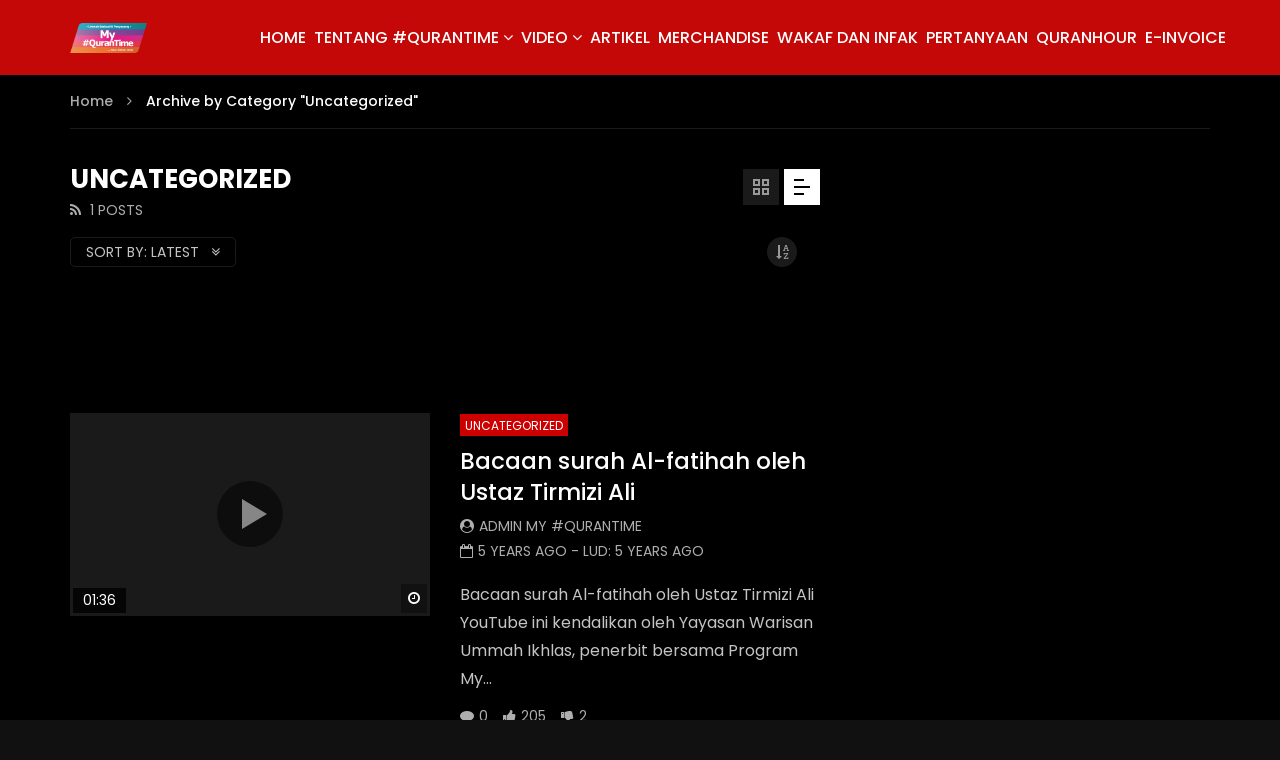

--- FILE ---
content_type: text/css
request_url: https://www.myqurantime.org/wp-content/cache/min/1/wp-content/themes/vidorev/css/btwes.css?ver=1745394460
body_size: -376
content:
.beeteam368-custom-elements-for-myc{position:absolute;top:0;left:0}

--- FILE ---
content_type: text/plain
request_url: https://www.google-analytics.com/j/collect?v=1&_v=j102&a=84876595&t=pageview&_s=1&dl=https%3A%2F%2Fwww.myqurantime.org%2Fcategory%2Funcategorized%2F&ul=en-us%40posix&dt=Uncategorized%20Archives%20-%20myqurantime&sr=1280x720&vp=1280x720&_u=YEBAAEABAAAAACAAI~&jid=1751065666&gjid=1342062149&cid=1477786046.1764388705&tid=UA-109277833-1&_gid=1148475006.1764388705&_r=1&_slc=1&gtm=45E92e5bi1n81MVMDKVWv831739782za204zd831739782&gcd=13l3l3l3l1l1&dma=0&tag_exp=103116026~103200004~104527906~104528500~104573694~104684208~104684211~115583767~115616986~115938466~115938469~116184927~116184929~116217636~116217638~116251938~116251940~116474636&z=1182839332
body_size: -451
content:
2,cG-LBSB4GTD5Q

--- FILE ---
content_type: text/plain
request_url: https://cdnvc.netcoresmartech.com/vc/prod/wntoken_809008feb94605dd3f6e9b123f1a7a44.txt?ts=1764388705725
body_size: -204
content:
20250424093121